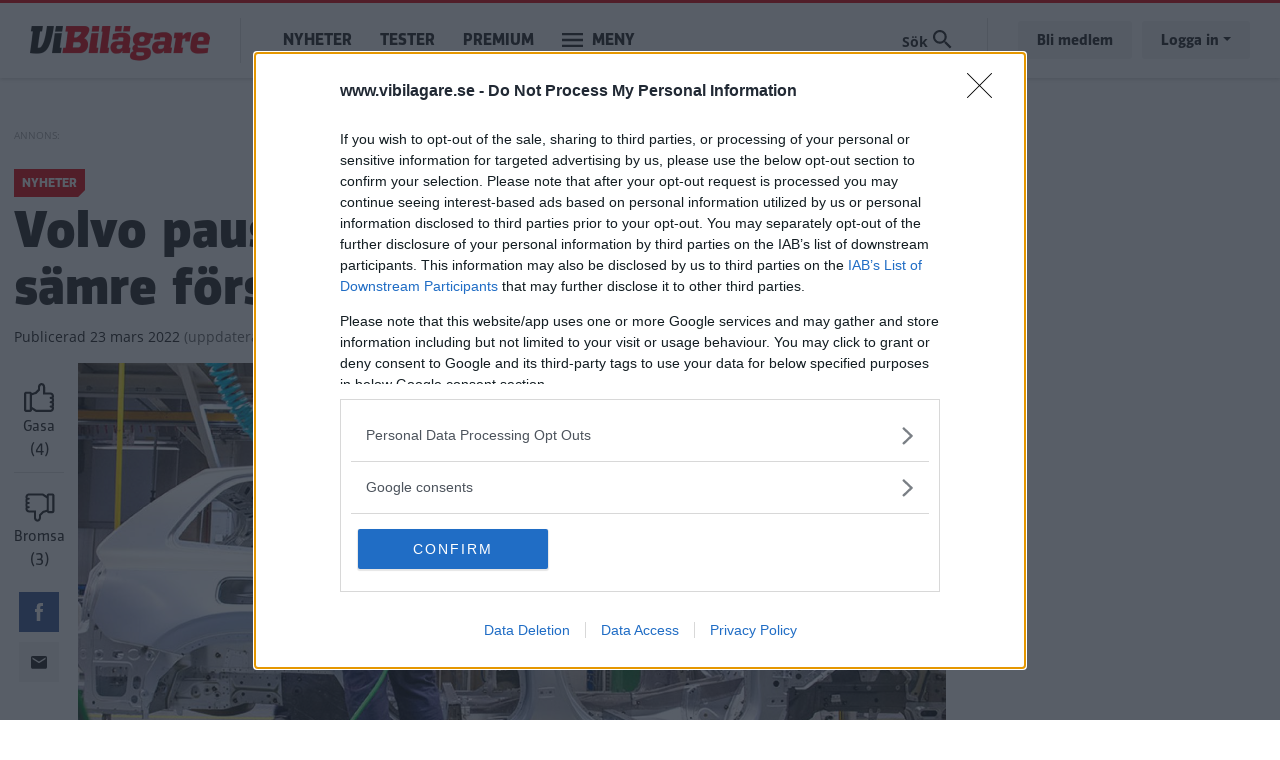

--- FILE ---
content_type: text/html; charset=UTF-8
request_url: https://www.vibilagare.se/nyheter/volvo-pausar-torslanda-flaggar-samre-forsaljning
body_size: 10243
content:

<!DOCTYPE html>
<html lang="sv" dir="ltr" prefix="og: https://ogp.me/ns#" class="h-100">
  <head>
    <meta charset="utf-8" />
<meta name="description" content="Nu hotas försäljningsökningen som Volvo räknat med." />
<meta name="robots" content="index, follow" />
<link rel="canonical" href="https://www.vibilagare.se/nyheter/volvo-pausar-torslanda-flaggar-samre-forsaljning" />
<meta http-equiv="content-language" content="sv" />
<link rel="image_src" href="/public/2022-03/torslanda.jpg" />
<meta name="referrer" content="no-referrer" />
<meta property="og:site_name" content="Vi Bilägare" />
<meta property="og:type" content="article" />
<meta property="og:url" content="https://www.vibilagare.se/nyheter/volvo-pausar-torslanda-flaggar-samre-forsaljning" />
<meta property="og:title" content="Volvo pausar fabriken – flaggar för sämre försäljning" />
<meta property="og:description" content="Nu hotas försäljningsökningen som Volvo räknat med." />
<meta property="og:image" content="https://www.vibilagare.se/public/styles/facebook/public/2022-03/torslanda.jpg?itok=gghJYY1V" />
<meta property="og:image:type" content="image/jpeg" />
<meta property="og:image:width" content="1200" />
<meta property="og:image:height" content="630" />
<meta property="og:updated_time" content="2022-03-23T10:05:56+0100" />
<meta name="twitter:card" content="summary_large_image" />
<meta name="twitter:description" content="Nu hotas försäljningsökningen som Volvo räknat med." />
<meta name="twitter:image" content="https://www.vibilagare.se/public/styles/twitter/public/2022-03/torslanda.jpg?itok=Rb9A3Mwa" />
<meta name="twitter:image:height" content="512" />
<meta name="twitter:image:width" content="1024" />
<meta name="Generator" content="Drupal 10 (Thunder | https://www.thunder.org)" />
<meta name="MobileOptimized" content="width" />
<meta name="HandheldFriendly" content="true" />
<meta name="viewport" content="width=device-width, initial-scale=1.0" />
<script type="application/ld+json">{
    "@context": "https://schema.org",
    "@graph": [
        {
            "@type": "NewsArticle",
            "headline": "Volvo pausar fabriken – flaggar för sämre försäljning",
            "name": "Volvo pausar fabriken – flaggar för sämre försäljning",
            "about": "Nyheter",
            "description": "Nu hotas försäljningsökningen som Volvo räknat med.",
            "image": {
                "@type": "ImageObject",
                "representativeOfPage": "True",
                "url": "https://www.vibilagare.se/public/styles/facebook/public/2022-03/torslanda.jpg?itok=gghJYY1V",
                "width": "1200",
                "height": "630"
            },
            "datePublished": "2022-03-23T10:00:02+0100",
            "dateModified": "2022-03-23T10:05:56+0100",
            "author": {
                "@type": "Person",
                "name": "Erik Söderholm",
                "url": "https://www.vibilagare.se/users/erik-soderholm"
            },
            "publisher": {
                "@type": "Organization",
                "name": "Vi Bilägare"
            },
            "mainEntityOfPage": "https://www.vibilagare.se/nyheter/volvo-pausar-torslanda-flaggar-samre-forsaljning"
        }
    ]
}</script>
<link rel="icon" href="/themes/custom/vibilagare/favicon.ico" type="image/vnd.microsoft.icon" />


    
    <title>Volvo pausar Torslanda – flaggar för sämre försäljning | Vi Bilägare</title>
    <meta name="format-detection" content="telephone=no">
    <link rel="stylesheet" media="all" href="/sites/vibilagare.se/files/css/css_L025EKl6MCv_FurC2PE_NgvxmYUWi3px8lQlL_DnkfQ.css?delta=0&amp;language=sv&amp;theme=vibilagare&amp;include=[base64]" />
<link rel="stylesheet" media="all" href="/sites/vibilagare.se/files/css/css_QOqdYf0tqeKGqQT4tbbwr5lxnc86YxEu3hAU6DTY3FA.css?delta=1&amp;language=sv&amp;theme=vibilagare&amp;include=[base64]" />

    

    
      <script type="text/javascript">
        window.dataLayer = window.dataLayer || [];
      </script>

      <!-- Google Tag Manager -->
      <script>(function(w,d,s,l,i){w[l]=w[l]||[];w[l].push({'gtm.start':
      new Date().getTime(),event:'gtm.js'});var f=d.getElementsByTagName(s)[0],
      j=d.createElement(s),dl=l!='dataLayer'?'&l='+l:'';j.async=true;j.src=
      'https://www.googletagmanager.com/gtm.js?id='+i+dl;f.parentNode.insertBefore(j,f);
      })(window,document,'script','dataLayer','GTM-T6GMJRZ');</script>
      <!-- End Google Tag Manager -->

    
    
                  <script src="https://ads.holid.io/auto/www.vibilagare.se/holid.js" defer="defer"></script>
          
    <link rel="stylesheet" href="https://use.fontawesome.com/releases/v5.15.4/css/all.css" integrity="sha384-DyZ88mC6Up2uqS4h/KRgHuoeGwBcD4Ng9SiP4dIRy0EXTlnuz47vAwmeGwVChigm" crossorigin="anonymous"/>

      </head>
  <body class="theme-vibilagare path-node page-node-type-article    bg- d-flex flex-column h-100 ads-holid external-ads" data-okf-channel="Nyheter" data-okf-publish-date="2022-03-23">

    
      <!-- Google Tag Manager (noscript) -->
      <noscript><iframe src="https://www.googletagmanager.com/ns.html?id=GTM-T6GMJRZ"
      height="0" width="0" style="display:none;visibility:hidden"></iframe></noscript>
      <!-- End Google Tag Manager (noscript) -->

    
        <a href="#main-content" class="visually-hidden focusable skip-link">
      Hoppa till huvudinnehåll
    </a>
    
      <div class="dialog-off-canvas-main-canvas d-flex flex-column h-100" data-off-canvas-main-canvas>
    
<header>
  

    <nav class="navbar navbar-expand-lg navbar- text-dark bg- vibilagare">
    <div class="container">
      <div class="col-auto p-0">
        <div class="region region-nav-branding">
    <div id="block-sitebranding-2" class="settings-tray-editable block block-system block-system-branding-block" data-drupal-settingstray="editable">
  
    
  <div class="navbar-brand d-flex align-items-center">

    <a href="/" title="Hem" rel="home" class="site-logo d-block">
    <img src="/themes/custom/vibilagare/logo.png" alt="Hem" />
  </a>
  
</div>
</div>

  </div>

      </div>

      <div class="col-3 col-md-auto p-0 text-right">
        <button class="navbar-toggler collapsed" type="button" data-toggle="collapse"
                data-target="#navbarSupportedContent" aria-controls="navbarSupportedContent"
                aria-expanded="false" aria-label="Toggle navigation">
          <span class="navbar-toggler-icon">
            <svg xmlns="http://www.w3.org/2000/svg" viewBox="0 0 30 30" width="30" height="30" focusable="false"><title>Menu</title><path stroke="currentColor" stroke-width="2" stroke-linecap="round" stroke-miterlimit="10" d="M4 7h22M4 15h22M4 23h22"></path></svg>
          </span>
        </button>
      </div>

      <div class="navbar-collapse col-12 col-md-auto p-0 justify-content-start" id="navbarSupportedContent">
          <div class="region region-nav-main">
    <nav role="navigation" aria-labelledby="block-mainnavigation-menu" id="block-mainnavigation" class="settings-tray-editable block block-menu navigation menu--main" data-drupal-settingstray="editable">
            
  <h5 class="visually-hidden" id="block-mainnavigation-menu">Main navigation</h5>
  

        
            <ul class="navbar-nav mr-auto">
                      <li class="nav-item">
      
      <a href="/nyheter" class="nav-link" data-drupal-link-system-path="taxonomy/term/1066">Nyheter</a>
    </li>

                  <li class="nav-item">
      
      <a href="/test" class="nav-link" data-drupal-link-system-path="taxonomy/term/1068">Tester</a>
    </li>

                  <li class="nav-item">
      
      <a href="/premium/allt" class="nav-link" data-drupal-link-system-path="premium/allt">Premium</a>
    </li>

        </ul>
  



  </nav>

  </div>

        <ul class="navbar-nav">
          <li class="nav-item dropdown has-megamenu">
            <a class="nav-link vibilagare" href="#" data-toggle="dropdown"> Meny </a>
            <div class="dropdown-menu megamenu">
              <div class="container">
                <form action="/search" method="get">
                  <input type="text" placeholder="" class="form-text like-a-btn" name="search_string">
                  <input type="submit" value="Sök" class="btn">
                </form>
                <nav role="navigation">
                  <div class="row">
                    <div class="col-xs-12 col-sm-6 col-md-3">
                      <div class="col-megamenu">
              <ul class="nav navbar-nav">
              
            
      <li class="nav-item">
        <a href="/alla" class="nav-link" data-drupal-link-system-path="alla">Alla artiklar</a>
                                <ul class="list-unstyled ml-3">
              
            
      <li class="nav-item">
        <a href="/nyheter" class="nav-link" data-drupal-link-system-path="taxonomy/term/1066">Nyheter</a>
              </li>
          
            
      <li class="nav-item">
        <a href="/autoindex" class="nav-link" data-drupal-link-system-path="taxonomy/term/1083">AutoIndex</a>
              </li>
          
            
      <li class="nav-item">
        <a href="/backspegeln" class="nav-link" data-drupal-link-system-path="taxonomy/term/1892">Backspegeln</a>
              </li>
          
            
      <li class="nav-item">
        <a href="/bilfragan" class="nav-link" data-drupal-link-system-path="taxonomy/term/1069">Bilfrågan</a>
              </li>
          
            
      <li class="nav-item">
        <a href="/reportage" class="nav-link" data-drupal-link-system-path="taxonomy/term/1073">Reportage</a>
              </li>
        </ul>
  
              </li>
          
            
      <li class="nav-item">
        <a href="https://www.vibilagare.se/kontakt/prenumerera-pa-vart-nyhetsbrev" class="nav-link">Nyhetsbrev</a>
              </li>
          
            
      <li class="nav-item">
        <a href="/podcast" class="nav-link" data-drupal-link-system-path="taxonomy/term/1798">Vi Bilägares podcast</a>
              </li>
          
            
      <li class="nav-item">
        <a href="/kopguide" class="nav-link" data-drupal-link-system-path="taxonomy/term/1924">Köpguider – välj rätt bil</a>
              </li>
          
            
      <li class="nav-item">
        <a href="/guide" class="nav-link" data-drupal-link-system-path="taxonomy/term/1935">Guider – bli en bättre bilägare</a>
              </li>
          
            
      <li class="nav-item">
        <a href="/tjanster" class="nav-link" data-drupal-link-system-path="taxonomy/term/1087">Tjänster</a>
              </li>
        </ul>
  

</div>
                    </div>
                    <div class="col-xs-12 col-sm-6 col-md-3">
                      <div class="col-megamenu">
              <ul class="nav navbar-nav">
              
            
      <li class="nav-item">
        <a href="/test" class="nav-link" data-drupal-link-system-path="taxonomy/term/1068">Tester</a>
                                <ul class="list-unstyled ml-3">
              
            
      <li class="nav-item">
        <a href="https://www.vibilagare.se/tester-elbilar" class="nav-link">Tester av elbilar</a>
              </li>
          
            
      <li class="nav-item">
        <a href="https://www.vibilagare.se/tester-laddhybrider" class="nav-link">Tester av laddhybrider</a>
              </li>
          
            
      <li class="nav-item">
        <a href="https://www.vibilagare.se/test/biltester/nybilstest" class="nav-link">Biltester</a>
              </li>
          
            
      <li class="nav-item">
        <a href="https://www.vibilagare.se/test/biltester/provkorning" class="nav-link">Provkörningar</a>
              </li>
          
            
      <li class="nav-item">
        <a href="https://www.vibilagare.se/test/begbil" class="nav-link">Begagnattester</a>
              </li>
          
            
      <li class="nav-item">
        <a href="https://www.vibilagare.se/test/dack" class="nav-link">Däcktester</a>
              </li>
          
            
      <li class="nav-item">
        <a href="https://www.vibilagare.se/test/laddtest" class="nav-link">Laddtester</a>
              </li>
          
            
      <li class="nav-item">
        <a href="https://www.vibilagare.se/test/langtest" class="nav-link">Vi Bilägares långtest</a>
              </li>
          
            
      <li class="nav-item">
        <a href="https://www.vibilagare.se/test/produkt" class="nav-link">Produkttester</a>
              </li>
          
            
      <li class="nav-item">
        <a href="https://www.vibilagare.se/test/vagkrogar" class="nav-link">Vägkrogar</a>
              </li>
        </ul>
  
              </li>
        </ul>
  

</div>
                    </div>
                    <div class="col-xs-12 col-sm-6 col-md-3">
                      <div class="col-megamenu">
              <ul class="nav navbar-nav">
              
            
      <li class="nav-item">
        <a href="/handla" class="nav-link" data-drupal-link-system-path="handla">Premium</a>
                                <ul class="list-unstyled ml-3">
              
            
      <li class="nav-item">
        <a href="https://www.vibilagare.se/premium/allt" class="nav-link">Alla Premium-artiklar</a>
              </li>
          
            
      <li class="nav-item">
        <a href="/handla" class="nav-link" data-drupal-link-system-path="handla">Bli Premium-medlem</a>
              </li>
          
            
      <li class="nav-item">
        <a href="https://www.vibilagare.se/fri" class="nav-link">E-tidningen</a>
              </li>
          
            
      <li class="nav-item">
        <a href="/premium/hantera" class="nav-link" data-drupal-link-system-path="premium/hantera">Hantera din prenumeration</a>
              </li>
          
            
      <li class="nav-item">
        <a href="https://www.vibilagare.se/premium/sa-funkar-premium-och-sa-enkelt-blir-du-medlem" class="nav-link">Så blir du Premium-medlem</a>
              </li>
          
            
      <li class="nav-item">
        <a href="http://www.vibilagare.se/kontoinformation/sa-laser-du-vi-bilagare-digitalt-0" class="nav-link">Så läser du e-tidningen digitalt</a>
              </li>
        </ul>
  
              </li>
          
            
      <li class="nav-item">
        <a href="https://www.vibilagare.se/bildquiz" class="nav-link">Quiz</a>
              </li>
          
            
      <li class="nav-item">
        <a href="/forum" class="nav-link" data-drupal-link-system-path="forum">Forum</a>
              </li>
          
            
      <li class="nav-item">
        <a href="https://www.facebook.com/vibilagare/" class="nav-link">Följ oss på Facebook</a>
              </li>
          
            
      <li class="nav-item">
        <a href="https://www.instagram.com/vibilagare" class="nav-link">Följ oss på Instagram</a>
              </li>
          
            
      <li class="nav-item">
        <a href="https://www.vibilagare.se/kontakt/prenumerera-pa-vart-nyhetsbrev" class="nav-link">Prenumerera på nyhetsbrevet</a>
              </li>
        </ul>
  

</div>
                    </div>
                    <div class="col-xs-12 col-sm-6 col-md-3">
                      <div class="col-megamenu">
              <ul class="nav navbar-nav">
              
            
      <li class="nav-item">
        <a href="/" class="nav-link" data-drupal-link-system-path="&lt;front&gt;">Tidningen</a>
                                <ul class="list-unstyled ml-3">
              
            
      <li class="nav-item">
        <a href="/premium/hantera" class="nav-link" data-drupal-link-system-path="premium/hantera">Hantera din prenumeration</a>
              </li>
          
            
      <li class="nav-item">
        <a href="/handla" class="nav-link" data-drupal-link-system-path="handla">Prenumerera</a>
              </li>
          
            
      <li class="nav-item">
        <a href="https://shop.okforlaget.se/sv/" class="nav-link">Beställ tidigare nummer</a>
              </li>
          
            
      <li class="nav-item">
        <a href="https://www.vibilagare.se/tidningen/aktuellt-nummer" class="nav-link">Aktuellt nummer</a>
              </li>
          
            
      <li class="nav-item">
        <a href="https://www.vibilagare.se/tidningen/testspecial" class="nav-link">Testspecial</a>
              </li>
          
            
      <li class="nav-item">
        <a href="https://www.vibilagare.se/tidningen/resespecial" class="nav-link">Resespecial</a>
              </li>
          
            
      <li class="nav-item">
        <a href="https://www.vibilagare.se/tidningen/tipsa-oss-om-nyheter" class="nav-link">Nyhetstips</a>
              </li>
          
            
      <li class="nav-item">
        <a href="/kontakt/kontakta-oss-pa-vi-bilagare" class="nav-link" data-drupal-link-system-path="node/16631">Kontakta oss</a>
              </li>
          
            
      <li class="nav-item">
        <a href="/annonsera/annonsera-i-vi-bilagare" class="nav-link" data-drupal-link-system-path="node/16167">Annonsera</a>
              </li>
        </ul>
  
              </li>
          
            
      <li class="nav-item">
        <a href="/korsord" class="nav-link" data-drupal-link-system-path="node/16601">Korsord</a>
              </li>
          
            
      <li class="nav-item">
        <a href="https://shop.okforlaget.se/sv/" class="nav-link">Shop</a>
                                <ul class="list-unstyled ml-3">
              
            
      <li class="nav-item">
        <a href="https://shop.okforlaget.se/sv/" class="nav-link">Beställ tidigare nummer</a>
              </li>
          
            
      <li class="nav-item">
        <a href="https://www.vibilagare.se/tjanster/internationellt-korkort/bestall-internationellt-korkort-har" class="nav-link">Internationellt körkort</a>
              </li>
        </ul>
  
              </li>
        </ul>
  

</div>
                    </div>
                  </div>
                </nav>
              </div>
            </div> <!-- dropdown-mega-menu.// -->
          </li>
        </ul>
      </div>

      <div class="nav-right navbar-collapse col-12 col-md-auto p-0 justify-content-end">
          <div class="region region-nav-additional">
    <div class="views-exposed-form settings-tray-editable block block-views block-views-exposed-filter-blocksearch-page-1" data-drupal-selector="views-exposed-form-search-page-1" id="block-exposedformsearchpage-1" data-drupal-settingstray="editable">
  
    
      <form action="/search" method="get" id="views-exposed-form-search-page-1" accept-charset="UTF-8">
  <div class="form--inline clearfix">
  <div class="js-form-item form-item js-form-type-textfield form-type-textfield js-form-item-search-string form-item-search-string form-no-label">
        
  <input placeholder="Sök på Vi Bilägare" data-drupal-selector="edit-search-string" type="text" id="edit-search-string" name="search_string" value="" size="30" maxlength="128" class="form-text form-control" />


        </div>
<div class="js-form-item form-item js-form-type-select form-type-select js-form-item-type form-item-type">
      <label for="edit-type">Innehållstyp</label>
        <select data-drupal-selector="edit-type" id="edit-type" name="type" class="form-select form-control custom-select"><option value="All" selected="selected">- Visa alla -</option><option value="article">Artikel</option><option value="blog">Blogg</option><option value="forum">diskussionsämne</option><option value="gallery">Bildspel</option><option value="list">Lista</option></select>
        </div>
<div class="js-form-item form-item js-form-type-select form-type-select js-form-item-sort-by form-item-sort-by">
      <label for="edit-sort-by">Sort by</label>
        <select data-drupal-selector="edit-sort-by" id="edit-sort-by" name="sort_by" class="form-select form-control custom-select"><option value="search_api_relevance" selected="selected">Relevans</option><option value="created">Datum</option></select>
        </div>
<div class="js-form-item form-item js-form-type-select form-type-select js-form-item-sort-order form-item-sort-order">
      <label for="edit-sort-order">Ordning</label>
        <select data-drupal-selector="edit-sort-order" id="edit-sort-order" name="sort_order" class="form-select form-control custom-select"><option value="ASC">Asc</option><option value="DESC" selected="selected">Desc</option></select>
        </div>
<div data-drupal-selector="edit-actions" class="form-actions js-form-wrapper form-wrapper" id="edit-actions">
  <input data-drupal-selector="edit-submit-search" type="submit" id="edit-submit-search" value="Sök" class="button js-form-submit form-submit btn btn-primary" />

</div>

</div>

</form>

  </div>

  </div>

          <ul class="user-actions user-login navbar-nav flex-row" data-gtm-container="Sidhuvud knapp">
    <li class="nav-item"><a class="nav-link" href="/handla">Bli medlem</a></li>
    <li class="nav-item">
      <a class="nav-link dropdown-toggle" href="#" data-toggle="dropdown">Logga in</a>
      <div class="dropdown-menu">
        <nav role="navigation">
          <ul class="user-menu standard-list">
            <li class="nav-item"><button type="button" class="okf-link-button" data-href="/okf_mediaconnect/login?dest=https://www.vibilagare.se/nyheter/volvo-pausar-torslanda-flaggar-samre-forsaljning">Logga in som Premium-medlem</button></li>
                          <li class="nav-item nav-item-bt"><button type="button" class="okf-link-button" data-href="/user/login">Logga in för att kommentera</button></li>
                      </ul>
        </nav>
      </div>
    </li>
  </ul>
      </div>
    </div>
  </nav>
  
</header>

<div class="container">
  <main role="main">
    <a id="main-content" tabindex="-1"></a>
    <div class="">

      
      <div class="row">

        
          <div class="col-12 col-xl-9">
            <div class="row">
              <div class="col-12">
                  <div class="region region-content">
    <div data-drupal-messages-fallback class="hidden"></div>  
  


  
<article data-history-node-id="36095" class="article article-full" id="node-36095" data-url="/nyheter/volvo-pausar-torslanda-flaggar-samre-forsaljning" data-title="Volvo pausar Torslanda – flaggar för sämre försäljning">

  <div class="infinitescroll-notice" style="" data-nid="36095">
    <div class="inner">
      <div class="image pull-left">
          <div data-b-token="b-e2212248740" class="media media--blazy media--bundle--image media--image media--responsive">  <picture>
                  <source srcset="/public/styles/hidpi_800w/public/2022-03/torslanda.jpg?itok=j5uws9fh 1x" media="all and (min-width: 992px)" type="image/jpeg" width="1600" height="865"/>
              <source srcset="/public/styles/hidpi_676w/public/2022-03/torslanda.jpg?itok=LKgI4ZAe 1x" media="all and (min-width: 768px)" type="image/jpeg" width="1352" height="731"/>
              <source srcset="/public/styles/hidpi_496w/public/2022-03/torslanda.jpg?itok=G2WNmPg6 1x" media="all and (min-width: 415px)" type="image/jpeg" width="992" height="536"/>
              <source srcset="/public/styles/hidpi_370w/public/2022-03/torslanda.jpg?itok=r9gCBt2A 1x" type="image/jpeg" width="740" height="400"/>
                  <img decoding="async" class="media__element landscape" width="740" height="400" src="/public/styles/hidpi_370w/public/2022-03/torslanda.jpg?itok=r9gCBt2A" alt="" />

  </picture>
        </div>
  
      </div>
      <div class="info">
        <span class="fa fa-arrow-circle-down"></span>
        Nästa artikel<br>
        <span class="title"><span class="field field--name-title field--type-string field--label-hidden">Volvo pausar Torslanda – flaggar för sämre försäljning</span>
</span>
      </div>
    </div>
  </div>

  
          
  <div class="banner pano1" data-nosnippet>
    <span class="label"></span>


          <div class="holidAds widescreen"></div>
      </div>

    
    <section class="section-article-top">

      <div class="channel-date">
                  <span class="channel">Nyheter</span>
              </div>

      <h1>
        <span class="field field--name-title field--type-string field--label-hidden">Volvo pausar Torslanda – flaggar för sämre försäljning</span>

      </h1>

      <span class="date date-created"><span class="date-created__label">Publicerad</span> 23 mars 2022</span>
              <span class="date date-changed">(<span class="date-changed__label">uppdaterad</span> 23 mars 2022)</span>
      
    </section>

    <div class="article-main">

      <aside class="like-share">
        <div id="vote" class="upordown upordown-id upordown-id-node-36095" data-id="36095" data-bundle="node">
  <div class="result">
    <span class="up-vote">
      <button type="button" data-action="up">
        <img src="/themes/custom/vibilagare/images/gasa.svg" />
        <span class="action-label">Gasa</span>
        <span class="num"></span>
      </button>
    </span>
          <span class="down-vote">
        <button type="button" data-action="down">
          <img src="/themes/custom/vibilagare/images/bromsa.svg" />
          <span class="action-label">Bromsa</span>
          <span class="num"></span>
        </button>
      </span>
      </div>
</div>

        <div class="shariff"   data-url="https://www.vibilagare.se/nyheter/volvo-pausar-torslanda-flaggar-samre-forsaljning" data-title="Volvo pausar fabriken – flaggar för sämre försäljning||Volvo pausar Torslanda – flaggar för sämre försäljning" data-services="[&quot;facebook&quot;,&quot;mail&quot;]" data-theme="colored" data-css="complete" data-orientation="horizontal" data-mail-url="mailto:" data-button-style="icon" data-lang="sv">
    
        
</div>

      </aside>

      <section class="article-content">

        
                  <div class="article-top-image">
                <div data-b-token="b-6d8f65b2fa4" class="media media--blazy media--bundle--image media--image media--responsive">  <picture>
                  <source srcset="/public/styles/hidpi_800w/public/2022-03/torslanda.jpg?itok=j5uws9fh 1x" media="all and (min-width: 992px)" type="image/jpeg" width="1600" height="865"/>
              <source srcset="/public/styles/hidpi_676w/public/2022-03/torslanda.jpg?itok=LKgI4ZAe 1x" media="all and (min-width: 768px)" type="image/jpeg" width="1352" height="731"/>
              <source srcset="/public/styles/hidpi_496w/public/2022-03/torslanda.jpg?itok=G2WNmPg6 1x" media="all and (min-width: 415px)" type="image/jpeg" width="992" height="536"/>
              <source srcset="/public/styles/hidpi_370w/public/2022-03/torslanda.jpg?itok=r9gCBt2A 1x" type="image/jpeg" width="740" height="400"/>
                  <img decoding="async" class="media__element landscape" width="740" height="400" src="/public/styles/hidpi_370w/public/2022-03/torslanda.jpg?itok=r9gCBt2A" alt="" />

  </picture>
        </div>
  

                      </div>
        
                  
          <div class="article-preamble">
            Volvo måste tillfälligt pausa biltillverkningen i Torslanda. Nu hotas försäljningsökningen som Volvo räknat med.
          </div>
        
                
        
        <aside class="author-photograph">
          <div class="author">
                          

  <article>
    
            <div class="field field--name-user-picture field--type-image field--label-hidden field__item">  <a href="/users/erik-soderholm" hreflang="sv"><img loading="lazy" src="/public/styles/thumbnail/public/pictures/2021-10/l1001314_ny_kopia_2_0.png?itok=C6JMT65W" width="100" height="100" alt="Profile picture for user Erik Söderholm" class="landscape image-style-thumbnail" />

</a>
</div>
        </article>


                        <div class="author-text">
              <div class="author-label">Text</div>
                              <span class="field field--name-uid field--type-entity-reference field--label-hidden"><a title="Visa användarprofil." href="/users/erik-soderholm" class="username">Erik Söderholm</a></span>

                          </div>
          </div>
                  </aside>

                  <div class="text-center">
            
  <div class="banner pano3" data-nosnippet>
    <span class="label"></span>


          <div class="holidAds widescreen"></div>
      </div>

          </div>
        
        



  <div class="article-body article-body-36095">
          
      <div class="field field--name-field-paragraphs field--type-entity-reference-revisions field--label-hidden field__items">
              <div class="field__item">  <div class="paragraph paragraph--type--text paragraph--view-mode--default">
          
            <div class="clearfix text-formatted field field--name-field-text field--type-text-long field--label-hidden field__item"><p><strong>Volvo Cars måste</strong> stänga fabriken i Torslanda. Totalt påverkas flera skift under denna och nästa vecka, enligt <a href="https://www.gp.se/ekonomi/volvo-cars-st%C3%A4nger-torslandafabriken-st%C3%B6rning-leder-till-minskad-f%C3%B6rs%C3%A4ljning-1.68409885">Göteborgs-Posten</a>.</p>

<p>Att fabriken behöver sättas på paus beror på komponentbristen, ett problem som Volvo annars klarat relativt bra jämfört med många andra biltillverkare.</p>

<p>– Orsaken är densamma som förut med den pågående situationen med brist på halvledare, något som hela industrin har problem med för tillfället, säger Ben Foulds, presstalesperson på Volvo till GP.</p>

<p><strong>Komponentbristen</strong> kommer hålla i sig till och med andra kvartalet, uppger företaget i ett uttalande. Det handlar om en specifik typ av halvledare som det är brist på. Volvo hade räknat med ökad försäljning för 2022 jämfört med 2021, men nu räknar företaget istället med en ”marginell ökning” på grund av komponentbristen.</p>

<p>”Den förväntade störningen är inte relaterad till kriget i Ukraina då Volvo Cars har begränsade direkta relationer med underleverantörer i Ukraina”, uppger företaget.</p>
</div>
      
      </div>
</div>
              <div class="field__item">      <div class="paragraph related-article">
      <div class="related-label ff cap">Läs också</div>
        <div class="related-content-wrapper">
                      <div class="related-content">
                              <a href="/nyheter/volvo-storsatsar-i-torslanda-nya-elbilar">
                  <div class="related-content-inner">
                                          <div class="related-image"><img src="/public/styles/hidpi_100w_cropped/public/2022-02/torslanda.jpg?itok=P4PFf26s" width="200" height="108" alt="" loading="lazy" class="landscape image-style-hidpi-100w-cropped" />

</div>
                                        <div class="related-text">
                      <h4>Volvo storsatsar i Torslanda med Teslateknik</h4>
                                              <div class="related-channel ff">Nyheter</div>
                                          </div>
                  </div>
                </a>
                          </div>
                  </div>
    </div>
  </div>
          </div>
  
        
                      <div class="below-article">
        <div class="newsletter-signup-bling">
          
  <style>
    .rulemailer-email-check {display: none !important;}
  </style>

  <div class="rulemailer-subscriber-form">

    <form action="https://app.rule.io/subscriber-form/subscriber" method="POST" target="_blank">

      <input type="hidden" value="108189" name="tags[]">
      <input type="hidden" name="token" value="1c0010b5-0178bbd-9f7b6ad-3a782c5-0c24f7a-3dc">
      <input type="hidden" name="fields[Subscriber.Fname]" value = "">
      <input type="hidden" name="fields[Subscriber.Aname]" value = "">
      <input type="hidden" name="language" value="sv">

      <h2>
                  Missa inte kommande artiklar om Bilindustri
              </h2>

      <label class="rulemailer-email-check">Are you machine?</label>
      <input type="checkbox" name="email_field" class="rulemailer-email-check" value="1" tabindex="-1" autocomplete="off">

      <label class="okf-rule-label">Få vårt nyhetsbrev utan kostnad</label>
      <div class="form-controls">
        <input type="email" class="email" value="" placeholder="Fyll i din e-postadress" name="rule_email" required="required">
        <input type="submit" value="Ja, jag vill ha gratis nyheter" class="btn btn-cta">
      </div>

    </form>

    <p class="opt-in-policy">Genom att anmäla dig godkänner du OK-förlagets <a href="http://www.okforlaget.se/integritetspolicy/" target="_blank">personuppgiftspolicy.</a></p>

  </div>


        </div>
      </div>
              <div class="related-articles">
        <h3>Mer från Vi Bilägare</h3>
        <div>
  
  
  

  
  
  
  

  <div class="slick blazy blazy--nojs slick--view slick--view--related slick--view--related--block-1 slick--view--related-block-block-1 slick--skin--classic slick--optionset--mini-teasers slick--multiple-view" data-blazy="">
      <div id="slick-421c6ebdb25" data-slick="{&quot;count&quot;:3,&quot;total&quot;:3,&quot;draggable&quot;:false,&quot;lazyLoad&quot;:&quot;blazy&quot;,&quot;slidesPerRow&quot;:0,&quot;slidesToShow&quot;:2,&quot;slidesToScroll&quot;:2,&quot;swipeToSlide&quot;:true}" class="slick__slider">
  
        <div class="slick__slide slide slide--0">  

<article data-history-node-id="35784" class="article article-small-teaser article-mini-teaser">
  <a href="/nyheter/volvo-och-skoda-tvingas-dra-i-handbromsen" rel="bookmark">

    <div class="teaser-image">
                  <div data-b-token="b-814b3e0dd35" class="media media--blazy media--bundle--image media--image media--responsive">  <picture>
                  <source srcset="/public/styles/hidpi_370w_cropped/public/2022-03/kodiaq.jpg?itok=H97ZMBsG 1x" media="all and (min-width: 768px)" type="image/jpeg" width="740" height="400"/>
              <source srcset="/public/styles/hidpi_220w_cropped/public/2022-03/kodiaq.jpg?itok=cZkrxJNI 1x" type="image/jpeg" width="440" height="238"/>
                  <img decoding="async" class="media__element landscape" width="440" height="238" src="/public/styles/hidpi_220w_cropped/public/2022-03/kodiaq.jpg?itok=cZkrxJNI" alt="" />

  </picture>
        </div>
  
          </div>

    <div class="teaser-text">

      <h4>
                  
            <div class="field field--name-field-teaser-title field--type-string field--label-hidden field__item">Flera bilmärken tvingas dra i handbromsen</div>
      
              </h4>

      <div class="channel-date">
        <span class="channel">Nyheter</span>
      </div>

    </div>

  </a>
</article>
</div>
  <div class="slick__slide slide slide--1">  

<article data-history-node-id="35880" class="article article-small-teaser article-mini-teaser">
  <a href="/nyheter/kaos-i-bilfabrikerna-efter-rysslands-invasion" rel="bookmark">

    <div class="teaser-image">
                  <div data-b-token="b-3f8df223c8d" class="media media--blazy media--bundle--image media--image media--responsive">  <picture>
                  <source srcset="/public/styles/hidpi_370w_cropped/public/2022-03/P90440378_highRes_bmw-group-plant-muni.jpg?itok=1JSsTnNf 1x" media="all and (min-width: 768px)" type="image/jpeg" width="740" height="400"/>
              <source srcset="/public/styles/hidpi_220w_cropped/public/2022-03/P90440378_highRes_bmw-group-plant-muni.jpg?itok=CyoHGLPN 1x" type="image/jpeg" width="440" height="238"/>
                  <img decoding="async" class="media__element landscape" width="440" height="238" src="/public/styles/hidpi_220w_cropped/public/2022-03/P90440378_highRes_bmw-group-plant-muni.jpg?itok=CyoHGLPN" alt="" />

  </picture>
        </div>
  
          </div>

    <div class="teaser-text">

      <h4>
                  <span class="field field--name-title field--type-string field--label-hidden">Kaos i bilfabrikerna efter Rysslands invasion</span>

              </h4>

      <div class="channel-date">
        <span class="channel">Nyheter</span>
      </div>

    </div>

  </a>
</article>
</div>
  <div class="slick__slide slide slide--2">  

<article data-history-node-id="35980" class="article article-small-teaser article-mini-teaser">
  <a href="/nyheter/volvochefen-slutar-snart-det-ar-jag-mest-stolt-over" rel="bookmark">

    <div class="teaser-image">
                  <div data-b-token="b-3da42f75495" class="media media--blazy media--bundle--image media--image media--responsive">  <picture>
                  <source srcset="/public/styles/hidpi_370w_cropped/public/2022-03/samuelsson.jpg?itok=bbrFbtDY 1x" media="all and (min-width: 768px)" type="image/jpeg" width="740" height="400"/>
              <source srcset="/public/styles/hidpi_220w_cropped/public/2022-03/samuelsson.jpg?itok=_A_61qA7 1x" type="image/jpeg" width="440" height="238"/>
                  <img decoding="async" class="media__element landscape" width="440" height="238" src="/public/styles/hidpi_220w_cropped/public/2022-03/samuelsson.jpg?itok=_A_61qA7" alt="" />

  </picture>
        </div>
  
          </div>

    <div class="teaser-text">

      <h4>
                  
            <div class="field field--name-field-teaser-title field--type-string field--label-hidden field__item">Volvochefen erkänner: Hade fel om elbilsbatterier</div>
      
              </h4>

      <div class="channel-date">
        <span class="channel">Nyheter</span>
      </div>

    </div>

  </a>
</article>
</div>

  
      </div>
          <nav role="navigation" class="slick__arrow">
        <div type="button" data-role="none" class="slick-prev" aria-label="Föregående" tabindex="0">Föregående</div>
                <div type="button" data-role="none" class="slick-next" aria-label="Nästa" tabindex="0">Nästa</div>
      </nav>
      </div>

    

  
  

  
  
</div>

      </div>
          </div>


  <div class="below-article">
    <h3>Ämnen i artikeln</h3>
    <ul class="article-topics">
              <li><a href="https://www.vibilagare.se/nyheter">Nyheter</a></li>
              <li><a href="https://www.vibilagare.se/alltom/volvo">Volvo</a></li>
              <li><a href="https://www.vibilagare.se/tags/bilindustri">Bilindustri</a></li>
          </ul>
  </div>

  <div class="below-article">
          <div class="article-forum-comments">
        <h2>Kommentarer till artikeln (3)</h2>
        <div class="item-list"><ul class="list-inline"><li>23 mars 2022 Jag tror Volvo skall vara…</li><li>23 mars 2022 Hx30, det där är en dröm som…</li></ul></div>
        <a href="/forum/vi-bilagares-forum/nyheter/volvo-pausar-torslanda-flaggar-samre-forsaljning">Läs kommentarer och diskutera</a>
      </div>
      </div>


<div id="nativendo-articlefeed"></div>
<div data-adk-container="native-teaser-desktop"></div>
<div data-adk-container="native-teaser-mobile"></div>
<div data-adk-container="native-scroll"></div>

      </section>

    </div>

  
      <div class="bottom-pano">
      
  <div class="banner pano1" data-nosnippet>
    <span class="label"></span>


          <div class="holidAds widescreen"></div>
      </div>

    </div>
  
</article>

  </div>


                              </div>
                          </div>
          </div>
                      <div class="col-3 d-none d-lg-block">
              <div class="banners-right">
                                  
  <div class="banner tws1" data-nosnippet>
    <span class="label"></span>


          <div class="holidAds tower"></div>
      </div>

  <div class="banner tws2" data-nosnippet>
    <span class="label"></span>


          <div class="holidAds tower"></div>
      </div>

                              </div>
              <script type="text/javascript">
                var infiniteSidebarAds = "\n\u0020\u0020\u003Cdiv\u0020class\u003D\u0022banner\u0020tws1\u0022\u0020data\u002Dnosnippet\u003E\n\u0020\u0020\u0020\u0020\u003Cspan\u0020class\u003D\u0022label\u0022\u003E\u003C\/span\u003E\n\n\n\u0020\u0020\u0020\u0020\u0020\u0020\u0020\u0020\u0020\u0020\u003Cdiv\u0020class\u003D\u0022holidAds\u0020tower\u0022\u003E\u003C\/div\u003E\n\u0020\u0020\u0020\u0020\u0020\u0020\u003C\/div\u003E\n\n\u0020\u0020\u003Cdiv\u0020class\u003D\u0022banner\u0020tws2\u0022\u0020data\u002Dnosnippet\u003E\n\u0020\u0020\u0020\u0020\u003Cspan\u0020class\u003D\u0022label\u0022\u003E\u003C\/span\u003E\n\n\n\u0020\u0020\u0020\u0020\u0020\u0020\u0020\u0020\u0020\u0020\u003Cdiv\u0020class\u003D\u0022holidAds\u0020tower\u0022\u003E\u003C\/div\u003E\n\u0020\u0020\u0020\u0020\u0020\u0020\u003C\/div\u003E\n";
              </script>
            </div>
          
        
      </div>

    </div>

  </main>
</div>



  </div>

    
    <script type="application/json" data-drupal-selector="drupal-settings-json">{"path":{"baseUrl":"\/","pathPrefix":"","currentPath":"node\/36095","currentPathIsAdmin":false,"isFront":false,"currentLanguage":"sv"},"pluralDelimiter":"\u0003","suppressDeprecationErrors":true,"eu_cookie_compliance":{"cookie_policy_version":"1.0.0","popup_enabled":false,"popup_agreed_enabled":false,"popup_hide_agreed":false,"popup_clicking_confirmation":false,"popup_scrolling_confirmation":false,"popup_html_info":false,"use_mobile_message":false,"mobile_popup_html_info":false,"mobile_breakpoint":768,"popup_html_agreed":false,"popup_use_bare_css":true,"popup_height":"auto","popup_width":"100%","popup_delay":1000,"popup_link":"http:\/\/www.okforlaget.se\/integritetspolicy\/","popup_link_new_window":true,"popup_position":false,"fixed_top_position":true,"popup_language":"sv","store_consent":false,"better_support_for_screen_readers":false,"cookie_name":"","reload_page":false,"domain":"","domain_all_sites":false,"popup_eu_only":false,"popup_eu_only_js":false,"cookie_lifetime":100,"cookie_session":0,"set_cookie_session_zero_on_disagree":0,"disagree_do_not_show_popup":false,"method":"opt_in","automatic_cookies_removal":false,"allowed_cookies":"","withdraw_markup":"\u003Cbutton type=\u0022button\u0022 class=\u0022eu-cookie-withdraw-tab\u0022\u003ESekretessinst\u00e4llningar\u003C\/button\u003E\n\u003Cdiv aria-labelledby=\u0022popup-text\u0022 class=\u0022eu-cookie-withdraw-banner\u0022\u003E\n  \u003Cdiv class=\u0022popup-content info eu-cookie-compliance-content\u0022\u003E\n    \u003Cdiv id=\u0022popup-text\u0022 class=\u0022eu-cookie-compliance-message\u0022 role=\u0022document\u0022\u003E\n      \u003Ch2\u003EVi anv\u00e4nder cookies p\u00e5 denna webbplats f\u00f6r att f\u00f6rb\u00e4ttra din anv\u00e4ndarupplevelse.\u003C\/h2\u003E\u003Cp\u003EDu har gett ditt samtycke f\u00f6r oss att st\u00e4lla in cookies.\u003C\/p\u003E\n    \u003C\/div\u003E\n    \u003Cdiv id=\u0022popup-buttons\u0022 class=\u0022eu-cookie-compliance-buttons\u0022\u003E\n      \u003Cbutton type=\u0022button\u0022 class=\u0022eu-cookie-withdraw-button \u0022\u003E\u00c5terkalla samtycke\u003C\/button\u003E\n    \u003C\/div\u003E\n  \u003C\/div\u003E\n\u003C\/div\u003E","withdraw_enabled":false,"reload_options":0,"reload_routes_list":"","withdraw_button_on_info_popup":false,"cookie_categories":[],"cookie_categories_details":[],"enable_save_preferences_button":true,"cookie_value_disagreed":"0","cookie_value_agreed_show_thank_you":"1","cookie_value_agreed":"2","containing_element":"body","settings_tab_enabled":false,"olivero_primary_button_classes":"","olivero_secondary_button_classes":"","close_button_action":"close_banner","open_by_default":false,"modules_allow_popup":true,"hide_the_banner":false,"geoip_match":true,"unverified_scripts":[]},"slick":{"accessibility":true,"adaptiveHeight":false,"autoplay":false,"pauseOnHover":true,"pauseOnDotsHover":false,"pauseOnFocus":true,"autoplaySpeed":3000,"arrows":true,"downArrow":false,"downArrowTarget":"","downArrowOffset":0,"centerMode":false,"centerPadding":"50px","dots":false,"dotsClass":"slick-dots","draggable":true,"fade":false,"focusOnSelect":false,"infinite":true,"initialSlide":0,"lazyLoad":"ondemand","mouseWheel":false,"randomize":false,"rtl":false,"rows":1,"slidesPerRow":1,"slide":"","slidesToShow":1,"slidesToScroll":1,"speed":500,"swipe":true,"swipeToSlide":false,"edgeFriction":0.35,"touchMove":true,"touchThreshold":5,"useCSS":true,"cssEase":"ease","cssEaseBezier":"","cssEaseOverride":"","useTransform":true,"easing":"linear","variableWidth":false,"vertical":false,"verticalSwiping":false,"waitForAnimate":true},"okf":{"infiniteScroll":{"nodes":["50155","50164","50162","50157","50154","50148","50147","50149","50144","50146","50138","50090","50137","50136","50135"]},"siteName":"Vi Bil\u00e4gare"},"ajaxTrustedUrl":{"\/search":true},"user":{"uid":0,"permissionsHash":"878921b9b00867f6d65bd2b5b535123f466a74b608649b85f8eba19c909cb55f"}}</script>
<script src="/sites/vibilagare.se/files/js/js_MXWaW10eTKDobvfebnQO4dRUtd38huhbRJQSDbZACWM.js?scope=footer&amp;delta=0&amp;language=sv&amp;theme=vibilagare&amp;include=[base64]"></script>


    
  </body>
</html>


--- FILE ---
content_type: text/plain; charset=utf-8
request_url: https://events.getsitectrl.com/api/v1/events
body_size: 558
content:
{"id":"670097043ef4c742","user_id":"670097043f3d09bc","time":1769566114043,"token":"1769566114.5d32571e96f0cabf978b37c545af67cc.bfd76ad47675f854184aa63aab734694","geo":{"ip":"3.145.206.104","geopath":"147015:147763:220321:","geoname_id":4509177,"longitude":-83.0061,"latitude":39.9625,"postal_code":"43215","city":"Columbus","region":"Ohio","state_code":"OH","country":"United States","country_code":"US","timezone":"America/New_York"},"ua":{"platform":"Desktop","os":"Mac OS","os_family":"Mac OS X","os_version":"10.15.7","browser":"Other","browser_family":"ClaudeBot","browser_version":"1.0","device":"Spider","device_brand":"Spider","device_model":"Desktop"},"utm":{}}